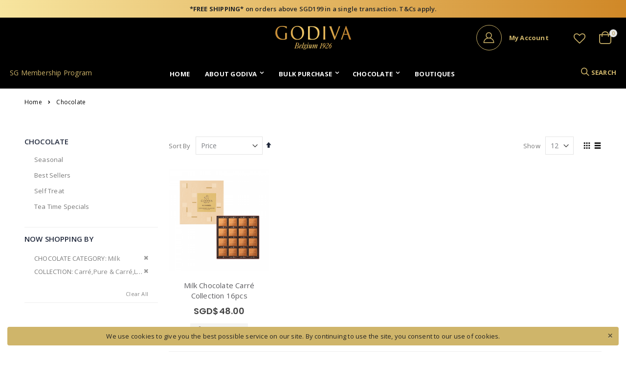

--- FILE ---
content_type: text/html; charset=UTF-8
request_url: https://www.godiva.com.sg/chocolate.html?chocolate_category=5454&product_collection=5438%2C5439%2C5440%2C5452%2C5469%2C5480
body_size: 15113
content:
<!doctype html>
<html lang="en">
    <head >
        
        <meta charset="utf-8"/>
<meta name="title" content="Chocolate"/>
<meta name="robots" content="INDEX,FOLLOW"/>
<meta name="viewport" content="width=device-width, initial-scale=1, maximum-scale=1.0, user-scalable=no"/>
<meta name="format-detection" content="telephone=no"/>
<title>Chocolate</title>
<link  rel="stylesheet" type="text/css"  media="all" href="https://www.godiva.com.sg/static/version1727317727/_cache/merged/852ce672f9afc90922ce8494e46ac471.min.css" />
<link  rel="stylesheet" type="text/css"  media="screen and (min-width: 768px)" href="https://www.godiva.com.sg/static/version1727317727/frontend/Smartwave/porto/en_US/css/styles-l.min.css" />
<link  rel="stylesheet" type="text/css"  media="print" href="https://www.godiva.com.sg/static/version1727317727/frontend/Smartwave/porto/en_US/css/print.min.css" />

<link  rel="stylesheet" type="text/css" href="//fonts.googleapis.com/css?family=Shadows+Into+Light" />
<link  rel="icon" type="image/x-icon" href="https://www.godiva.com.sg/media/favicon/default/favicon.ico" />
<link  rel="shortcut icon" type="image/x-icon" href="https://www.godiva.com.sg/media/favicon/default/favicon.ico" />
<!-- Google tag (gtag.js) -->



<!-- Google Tag Manager -->



<!-- End Google Tag Manager -->        <link rel="stylesheet" href="//fonts.googleapis.com/css?family=Open+Sans%3A300%2C300italic%2C400%2C400italic%2C600%2C600italic%2C700%2C700italic%2C800%2C800italic&amp;v1&amp;subset=latin%2Clatin-ext" type="text/css" media="screen"/>
<link href="//fonts.googleapis.com/css?family=Oswald:300,400,700" rel="stylesheet">
<link href="//fonts.googleapis.com/css?family=Poppins:300,400,500,600,700" rel="stylesheet">
<link rel="stylesheet" href="//fonts.googleapis.com/css?family=Open+Sans%3A300%2C300italic%2C400%2C400italic%2C600%2C600italic%2C700%2C700italic%2C800%2C800italic&amp;v1&amp;subset=latin%2Clatin-ext" type="text/css" media="screen"/>
    <link rel="stylesheet" type="text/css" media="all" href="https://www.godiva.com.sg/media/porto/web/bootstrap/css/bootstrap.optimized.min.css">
    <link rel="stylesheet" type="text/css" media="all" href="https://www.godiva.com.sg/media/porto/web/css/animate.optimized.css">
<link rel="stylesheet" type="text/css" media="all" href="https://www.godiva.com.sg/media/porto/web/css/header/type21.css">
<link rel="stylesheet" type="text/css" media="all" href="https://www.godiva.com.sg/media/porto/web/css/custom.css">
<link rel="stylesheet" type="text/css" media="all" href="https://www.godiva.com.sg/media/porto/configed_css/design_sg_en.css">
<link rel="stylesheet" type="text/css" media="all" href="https://www.godiva.com.sg/media/porto/configed_css/settings_sg_en.css">


<!-- BEGIN GOOGLE VERIFICATION TAG -->
<!-- END GOOGLE VERIFICATION TAG -->
<!-- BEGIN GTAG GLOBAL TAG -->
<!-- END GTAG GLOBAL TAG -->
<link rel="stylesheet" type="text/css" media="all" href="https://maxcdn.bootstrapcdn.com/font-awesome/latest/css/font-awesome.min.css"/>    </head>
    <body data-container="body"
          data-mage-init='{"loaderAjax": {}, "loader": { "icon": "https://www.godiva.com.sg/static/version1727317727/frontend/Smartwave/porto/en_US/images/loader-2.gif"}}'
        class="page-with-filter page-products categorypath-chocolate category-chocolate  layout-1140 wide am-porto-cmtb catalog-category-view page-layout-2columns-left">
        


    <noscript>
        <div class="message global noscript">
            <div class="content">
                <p>
                    <strong>JavaScript seems to be disabled in your browser.</strong>
                    <span>For the best experience on our site, be sure to turn on Javascript in your browser.</span>
                </p>
            </div>
        </div>
    </noscript>



<!-- BEGIN GTAG CART SCRIPT -->
<!-- END GTAG CART SCRIPT -->
<div class="page-wrapper"><div class="promo-message" style="text-align: center; color: #222529; font-weight: 600; padding: 9px 20px; background: linear-gradient(90deg, rgba(247,229,159,1) 0%, rgba(208,136,39,1) 100%); filter: progid:DXImageTransform.Microsoft.gradient(startColorstr=;"><strong>*FREE SHIPPING*</strong> on orders above SGD199 in a single transaction. T&amp;Cs apply.</div><header class="page-header type21 header-newskin" >
    <div class="main-panel-top">
        <div class="container">
            <div class="main-panel-inner">
                <div class="panel wrapper">
                    <div class="panel header">
                        <a class="action skip contentarea"
   href="#contentarea">
    <span>
        Skip to Content    </span>
</a>
                        <ul class="header links">    <li class="greet welcome" data-bind="scope: 'customer'">
        <!-- ko if: customer().fullname  -->
        <span class="logged-in"
              data-bind="text: new String('Welcome, %1!').replace('%1', customer().fullname)">
        </span>
        <!-- /ko -->
        <!-- ko ifnot: customer().fullname  -->
        <span class="not-logged-in"
              data-bind='html:""'></span>
                <!-- /ko -->
    </li>
    
<li><a href="https://www.godiva.com.sg/contact">Contact Us</a></li><li class="item link compare hide" data-bind="scope: 'compareProducts'" data-role="compare-products-link">
    <a class="action compare" title="Compare Products"
       data-bind="attr: {'href': compareProducts().listUrl}, css: {'': !compareProducts().count}"
    >
    	<em class="porto-icon-chart hidden-xs"></em>
        Compare        (<span class="counter qty" data-bind="text: compareProducts().countCaption"></span>)
    </a>
</li>

<li><a href="https://www.godiva.com.sg/customer/account/create/" >Create an Account</a></li></ul>                    </div>
                </div>
            </div>
        </div>
    </div>
    <div class="header content">
        <div class="header-main-left">
                                    <div class="membership"><a href="http://membership.godiva.com.hk/login/html/Public/seg/login.aspx" target="_blank">SG Membership Program</a></div>        </div>
            <a class="logo" href="https://www.godiva.com.sg/" title="">
        <img src="https://www.godiva.com.sg/media/logo/default/logo.png"
             alt=""
                                  />
    </a>
        <div class="header-main-right">
            <span data-action="toggle-nav" class="action nav-toggle"><span>Toggle Nav</span></span>
            <div class="custom-block"><a href="https://www.godiva.com.sg/customer/account/" title="My Account"><i class="porto-new-icon-user-2"></i><span><span style="line-height: 1;display: block;font-weight: 700;">My Account</span></span> </a></div>            <a href="" class="authorization-link">
	</a>
			<a href="https://www.godiva.com.sg/wishlist" class="action my-wishlist" title="My Wish List" role="button"><i class="porto-icon-heart-empty"></i></a>
            <div class="search-area">
                <a href="javascript:void(0)" class="search-toggle-icon"><i class="porto-icon-search"></i><span>Search</a>
                <div class="block block-search">
    <div class="block block-title"><strong>Search</strong></div>
    <div class="block block-content">
        <form class="form minisearch" id="search_mini_form" action="https://www.godiva.com.sg/catalogsearch/result/" method="get">
            <div class="field search">
                <label class="label" for="search" data-role="minisearch-label">
                    <span>Search</span>
                </label>
                <div class="control">
                    <input id="search"
                           data-mage-init='{"quickSearch":{
                                "formSelector":"#search_mini_form",
                                "url":"https://www.godiva.com.sg/search/ajax/suggest/",
                                "destinationSelector":"#search_autocomplete"}
                           }'
                           type="text"
                           name="q"
                           value=""
                           placeholder="Search..."
                           class="input-text"
                           maxlength="128"
                           role="combobox"
                           aria-haspopup="false"
                           aria-autocomplete="both"
                           autocomplete="off"/>
                    <div id="search_autocomplete" class="search-autocomplete"></div>
                    <div class="nested">
    <a class="action advanced" href="https://www.godiva.com.sg/catalogsearch/advanced/" data-action="advanced-search">
        Advanced Search    </a>
</div>
        <div class="search-category" style="position:absolute; top: 0; right: 35px; width: 130px">
        <select id="mpsearch-category">
                            <option value="0">All Categories</option>
                            <option value="5">Best Sellers</option>
                            <option value="108">Carré Collection</option>
                            <option value="131">Chinese New Year 2026</option>
                            <option value="3">Chocolate</option>
                            <option value="113">Chocolate Biscuits</option>
                            <option value="114">Coffee & Hot Cocoa </option>
                            <option value="38">G Cube</option>
                            <option value="115">G Pearls</option>
                            <option value="127">GODIVA X LABUBU</option>
                            <option value="106">Gold Collection </option>
                            <option value="16">Kids Collection</option>
                            <option value="109">Luxury Box</option>
                            <option value="40">Pearls</option>
                            <option value="4">Seasonal</option>
                            <option value="7">Self Treat</option>
                            <option value="111">Tablets</option>
                            <option value="112">Tea Time Specials </option>
                            <option value="107">Truffles Collection</option>
                            <option value="132">Valentine's Day 2026</option>
                    </select>
    </div>
        
    
                </div>
            </div>
            <div class="actions">
                <button type="submit"
                        title="Search"
                        class="action search">
                    <span>Search</span>
                </button>
            </div>
        </form>
    </div>
</div>
            </div>
            
<div data-block="minicart" class="minicart-wrapper">
    <a class="action showcart" href="https://www.godiva.com.sg/checkout/cart/"
       data-bind="scope: 'minicart_content'">
        <span class="text">Cart</span>
        <span class="counter qty empty"
              data-bind="css: { empty: !!getCartParam('summary_count') == false }, blockLoader: isLoading">
            <span class="counter-number">
            <!-- ko if: getCartParam('summary_count') --><!-- ko text: getCartParam('summary_count') --><!-- /ko --><!-- /ko -->
            <!-- ko ifnot: getCartParam('summary_count') -->0<!-- /ko -->
            </span>
            <span class="counter-label">
                <!-- ko i18n: 'items' --><!-- /ko -->
            </span>
        </span>
    </a>
            <div class="block block-minicart empty"
             data-role="dropdownDialog"
             data-mage-init='{"dropdownDialog":{
                "appendTo":"[data-block=minicart]",
                "triggerTarget":".showcart",
                "timeout": "2000",
                "closeOnMouseLeave": false,
                "closeOnEscape": true,
                "triggerClass":"active",
                "parentClass":"active",
                "buttons":[]}}'>
            <div id="minicart-content-wrapper" data-bind="scope: 'minicart_content'">
                <!-- ko template: getTemplate() --><!-- /ko -->
            </div>
        </div>
        
    
</div>


        </div>
    </div>
        <div class="sections nav-sections">
                <div class="section-items nav-sections-items"
             data-mage-init='{"tabs":{"openedState":"active"}}'>
                                            <div class="section-item-title nav-sections-item-title"
                     data-role="collapsible">
                    <a class="nav-sections-item-switch"
                       data-toggle="switch" href="#store.menu">
                        Menu                    </a>
                </div>
                <div class="section-item-content nav-sections-item-content"
                     id="store.menu"
                     data-role="content">
                    
<nav class="navigation sw-megamenu " role="navigation">
    <ul>
        
    <li class="ui-menu-item level0">
        <a href="https://www.godiva.com.sg/" class="level-top" title="Home"><span>Home</span></a>
    </li>
    <li class="ui-menu-item level0 classic parent">
        <div class="open-children-toggle"></div>
        <a href="https://www.godiva.com.sg/about-godiva/" class="level-top" title="About Godiva"><span>About Godiva</span></a>
        <div class="level0 submenu">
            <div class="row">
                <ul class="subchildmenu">
                    <li class="ui-menu-item level1"><a href="https://www.godiva.com.sg/godiva-heritages/" title="GODIVA Heritages"><span>GODIVA Heritages</span></a></li>
                    <li class="ui-menu-item level1"><a href="https://www.godiva.com.sg/our-chefs/" title="Our Chefs"><span>Our Chefs</span></a></li>
                    <li class="ui-menu-item level1"><a href="https://www.godiva.com.sg/vip-member/" title="GODIVA SG Membership Program"><span>GODIVA SG Membership Program</span></a></li>
                </ul>
            </div>
        </div>
    </li>
    <li class="ui-menu-item level0 classic parent">
        <div class="open-children-toggle"></div>
        <a href="#" class="level-top" title="Bulk Purchase"><span>Bulk Purchase</span></a>
        <div class="level0 submenu">
            <div class="row">
                <ul class="subchildmenu">
                    <li class="ui-menu-item level1"><a href="https://www.godiva.com.sg/corporate-form/" title="Corporate Order"><span>Corporate Order</span></a></li>
                    <li class="ui-menu-item level1"><a href="https://www.godiva.com.sg/wedding/" title="Wedding"><span>Wedding</span></a></li>
                </ul>
            </div>
        </div>
    </li><li class="ui-menu-item level0 classic parent "><div class="open-children-toggle"></div><a href="https://www.godiva.com.sg/chocolate.html" class="level-top" title="Chocolate"><span>Chocolate</span></a><div class="level0 submenu"><div class="row"><ul class="subchildmenu "><li class="ui-menu-item level1 parent "><div class="open-children-toggle"></div><a href="https://www.godiva.com.sg/chocolate/new-seasonal.html" title="Seasonal"><span>Seasonal</span></a><ul class="subchildmenu "><li class="ui-menu-item level2 "><a href="https://www.godiva.com.sg/chocolate/new-seasonal/godiva-x-labubu.html" title="GODIVA X LABUBU"><span>GODIVA X LABUBU</span></a></li><li class="ui-menu-item level2 "><a href="https://www.godiva.com.sg/chocolate/new-seasonal/chinese-new-year-2026.html" title="Chinese New Year 2026"><span>Chinese New Year 2026</span></a></li><li class="ui-menu-item level2 "><a href="https://www.godiva.com.sg/chocolate/new-seasonal/valentine-s-day-2026.html" title="Valentine's Day 2026"><span>Valentine's Day 2026</span></a></li></ul></li><li class="ui-menu-item level1 parent "><div class="open-children-toggle"></div><a href="https://www.godiva.com.sg/chocolate/best-sellers.html" title="Best Sellers"><span>Best Sellers</span></a><ul class="subchildmenu "><li class="ui-menu-item level2 "><a href="https://www.godiva.com.sg/chocolate/best-sellers/gold-collection.html" title="Gold Collection "><span>Gold Collection </span></a></li><li class="ui-menu-item level2 "><a href="https://www.godiva.com.sg/chocolate/best-sellers/truffles-collection.html" title="Truffles Collection"><span>Truffles Collection</span></a></li><li class="ui-menu-item level2 "><a href="https://www.godiva.com.sg/chocolate/best-sellers/carre-collection.html" title="Carré Collection"><span>Carré Collection</span></a></li><li class="ui-menu-item level2 "><a href="https://www.godiva.com.sg/chocolate/best-sellers/luxury-box.html" title="Luxury Box"><span>Luxury Box</span></a></li></ul></li><li class="ui-menu-item level1 parent "><div class="open-children-toggle"></div><a href="https://www.godiva.com.sg/chocolate/self-treat.html" title="Self Treat"><span>Self Treat</span></a><ul class="subchildmenu "><li class="ui-menu-item level2 "><a href="https://www.godiva.com.sg/chocolate/self-treat/g-cube.html" title="G Cube"><span>G Cube</span></a></li><li class="ui-menu-item level2 "><a href="https://www.godiva.com.sg/chocolate/self-treat/pearls.html" title="Pearls"><span>Pearls</span></a></li><li class="ui-menu-item level2 "><a href="https://www.godiva.com.sg/catalog/category/view/s/kids-collection/id/16/" title="Kids Collection"><span>Kids Collection</span></a></li><li class="ui-menu-item level2 "><a href="https://www.godiva.com.sg/chocolate/self-treat/tablets.html" title="Tablets"><span>Tablets</span></a></li></ul></li><li class="ui-menu-item level1 parent "><div class="open-children-toggle"></div><a href="https://www.godiva.com.sg/chocolate/tea-time-specials.html" title="Tea Time Specials "><span>Tea Time Specials </span></a><ul class="subchildmenu "><li class="ui-menu-item level2 "><a href="https://www.godiva.com.sg/chocolate/tea-time-specials/chocolate-biscuits.html" title="Chocolate Biscuits"><span>Chocolate Biscuits</span></a></li><li class="ui-menu-item level2 "><a href="https://www.godiva.com.sg/chocolate/tea-time-specials/coffee-hot-cocoa.html" title="Coffee & Hot Cocoa "><span>Coffee & Hot Cocoa </span></a></li><li class="ui-menu-item level2 "><a href="https://www.godiva.com.sg/chocolate/tea-time-specials/g-pearls.html" title="G Pearls"><span>G Pearls</span></a></li></ul></li></ul></div></div></li>    <li class="ui-menu-item level0">
        <a href="https://www.godiva.com.sg/boutiques.html" class="level-top" title="Boutiques"><span>Boutiques</span></a>
    </li>
    <li class="ui-menu-item level0 d-block d-md-none">
        <a href="http://membership.godiva.com.hk/login/html/Public/seg/login.aspx" target="_blank" class="level-top" title="Membership Program"><span>Membership Program</span></a>
    </li>

<style>
    .mpstorelocator-list-img .item, #mpstorelocator-noimg-img .item {
        width: 100%;
    }

    .mp_storelocator_head h1 {
        top: 20%;
    }
</style>


    </ul>
</nav>


                </div>
                                            <div class="section-item-title nav-sections-item-title"
                     data-role="collapsible">
                    <a class="nav-sections-item-switch"
                       data-toggle="switch" href="#store.links">
                        Account                    </a>
                </div>
                <div class="section-item-content nav-sections-item-content"
                     id="store.links"
                     data-role="content">
                    <!-- Account links -->                </div>
                                    </div>
    </div>
</header>    <div class="category-description no-margin">
        <!-- Global site tag (gtag.js) - Google Analytics -->

    </div>
<div class="breadcrumbs">
    <ul class="items">
                    <li class="item home">
                            <a href="https://www.godiva.com.sg/"
                   title="Go&#x20;to&#x20;Home&#x20;Page">
                    Home                </a>
                        </li>
                    <li class="item category3">
                            <strong>Chocolate</strong>
                        </li>
            </ul>
</div>
<main id="maincontent" class="page-main"><a id="contentarea" tabindex="-1"></a>
<div class="page-title-wrapper">
    <h1 class="page-title"
         id="page-title-heading"                     aria-labelledby="page-title-heading&#x20;toolbar-amount"
        >
        <span class="base" data-ui-id="page-title-wrapper" >Chocolate</span>    </h1>
    </div>
<div class="page messages"><div data-placeholder="messages"></div>
<div data-bind="scope: 'messages'">
    <!-- ko if: cookieMessages && cookieMessages.length > 0 -->
    <div role="alert" data-bind="foreach: { data: cookieMessages, as: 'message' }" class="messages">
        <div data-bind="attr: {
            class: 'message-' + message.type + ' ' + message.type + ' message',
            'data-ui-id': 'message-' + message.type
        }">
            <div data-bind="html: $parent.prepareMessageForHtml(message.text)"></div>
        </div>
    </div>
    <!-- /ko -->

    <!-- ko if: messages().messages && messages().messages.length > 0 -->
    <div role="alert" data-bind="foreach: { data: messages().messages, as: 'message' }" class="messages">
        <div data-bind="attr: {
            class: 'message-' + message.type + ' ' + message.type + ' message',
            'data-ui-id': 'message-' + message.type
        }">
            <div data-bind="html: $parent.prepareMessageForHtml(message.text)"></div>
        </div>
    </div>
    <!-- /ko -->
</div>

</div><div class="columns"><div class="column main"><input name="form_key" type="hidden" value="RQPazsjSW28yAGWX" /><div id="authenticationPopup" data-bind="scope:'authenticationPopup'" style="display: none;">
    
    <!-- ko template: getTemplate() --><!-- /ko -->
    
</div>








<div id="layer-product-list">
                <div class="toolbar toolbar-products" data-mage-init='{"productListToolbarForm":{"mode":"product_list_mode","direction":"product_list_dir","order":"product_list_order","limit":"product_list_limit","modeDefault":"grid","directionDefault":"asc","orderDefault":"price","limitDefault":"12","url":"https:\/\/www.godiva.com.sg\/chocolate.html?chocolate_category=5454&product_collection=5438%2C5439%2C5440%2C5452%2C5469%2C5480","formKey":"RQPazsjSW28yAGWX","post":false}}'>
                    <div class="toolbar-sorter sorter">
    <label class="sorter-label" for="sorter">Sort By</label>
    <select id="sorter" data-role="sorter" class="sorter-options">
                    <option value="position"
                                >
                Position            </option>
                    <option value="name"
                                >
                Product Name            </option>
                    <option value="price"
                                    selected="selected"
                                >
                Price            </option>
            </select>
            <a title="Set&#x20;Descending&#x20;Direction"
           href="#"
           class="action sorter-action sort-asc"
           data-role="direction-switcher"
           data-value="desc">
            <span>Set Descending Direction</span>
        </a>
    </div>
                                <div class="modes">
                            <strong class="modes-label" id="modes-label">View as</strong>
                                                <strong title="Grid"
                            class="modes-mode active mode-grid"
                            data-value="grid">
                        <span>Grid</span>
                    </strong>
                                                                <a class="modes-mode mode-list"
                       title="List"
                       href="#"
                       data-role="mode-switcher"
                       data-value="list"
                       id="mode-list"
                       aria-labelledby="modes-label mode-list">
                        <span>List</span>
                    </a>
                                        </div>
        
        <p class="toolbar-amount" id="toolbar-amount">
            <span class="toolbar-number">1</span> Item    </p>

        
    
        
        
    
    

        <div class="field limiter">
    <label class="label" for="limiter">
        <span>Show</span>
    </label>
    <div class="control">
        <select id="limiter" data-role="limiter" class="limiter-options">
                            <option value="12"
                                            selected="selected"
                    >
                    12                </option>
                            <option value="24"
                    >
                    24                </option>
                            <option value="36"
                    >
                    36                </option>
                    </select>
    </div>
    <span class="limiter-text">per page</span>
</div>
    </div>
    
        <div class="products wrapper grid columns4 products-grid   ">
                <ol class="filterproducts products list items product-items ">
                                        <li class="item product product-item">                <div class="product-item-info type1" data-container="product-grid">
                                        <div class="product photo product-item-photo">
                        <a href="https://www.godiva.com.sg/milk_chocolate_carre_collection_16pcs_sg.html" tabindex="-1">
                                                    <img class="product-image-photo default_image porto-lazyload" data-src="https://www.godiva.com.sg/media/catalog/product/cache/13406642260839856f227acbadc63b5b/s/g/sgc2000623_001_cover_1.png" width="300" height="300" alt=""/>
                                                                                                                            </a>
                                                                        <!-- Dailydeal Product data -->
                         
                        <!-- Dailydeal Product End -->
                    </div>
                    <div class="product details product-item-details">
                                                <strong class="product name product-item-name">
                            <a class="product-item-link"
                               href="https://www.godiva.com.sg/milk_chocolate_carre_collection_16pcs_sg.html">
                                Milk Chocolate Carré Collection 16pcs                            </a>
                        </strong>
                                                
                                                                        <div class="price-box price-final_price" data-role="priceBox" data-product-id="497" data-price-box="product-id-497">

    

<span class="price-container price-final_price&#x20;tax&#x20;weee"
        >
        <span  id="product-price-497"                data-price-amount="48"
        data-price-type="finalPrice"
        class="price-wrapper "
    ><span class="price">SGD$48.00</span></span>
        </span>

</div>                                                <a class="weltpixel-quickview weltpixel_quickview_button_v2" data-quickview-url=https://www.godiva.com.sg/weltpixel_quickview/catalog_product/view/id/497/ href="javascript:void(0);"><span>Quickview</span></a>                        
                                                <div class="product-item-inner">
                            <div class="product actions product-item-actions">
                                                                                                                                <div class="actions-primary">
                                                                                                                    <form data-role="tocart-form" action="https://www.godiva.com.sg/checkout/cart/add/uenc/aHR0cHM6Ly93d3cuZ29kaXZhLmNvbS5zZy9jaG9jb2xhdGUuaHRtbD9jaG9jb2xhdGVfY2F0ZWdvcnk9NTQ1NCZwcm9kdWN0X2NvbGxlY3Rpb249NTQzOCUyQzU0MzklMkM1NDQwJTJDNTQ1MiUyQzU0NjklMkM1NDgw/product/497/" method="post">
                                            <input type="hidden" name="product" value="497">
                                            <input type="hidden" name="uenc" value="[base64],,">
                                                                                        <input name="form_key" type="hidden" value="RQPazsjSW28yAGWX" />                                            <button type="submit"
                                                    title="Add to Cart"
                                                    class="action tocart primary">
                                                <span>Add to Cart</span>
                                            </button>
                                        </form>
                                                                    </div>
                                                                                                                                                                                            </div>
                        </div>
                                            </div>
                </div>
                </li>                    </ol>
    </div>
            <div class="toolbar toolbar-products" data-mage-init='{"productListToolbarForm":{"mode":"product_list_mode","direction":"product_list_dir","order":"product_list_order","limit":"product_list_limit","modeDefault":"grid","directionDefault":"asc","orderDefault":"price","limitDefault":"12","url":"https:\/\/www.godiva.com.sg\/chocolate.html?chocolate_category=5454&product_collection=5438%2C5439%2C5440%2C5452%2C5469%2C5480","formKey":"RQPazsjSW28yAGWX","post":false}}'>
                    <div class="toolbar-sorter sorter">
    <label class="sorter-label" for="sorter">Sort By</label>
    <select id="sorter" data-role="sorter" class="sorter-options">
                    <option value="position"
                                >
                Position            </option>
                    <option value="name"
                                >
                Product Name            </option>
                    <option value="price"
                                    selected="selected"
                                >
                Price            </option>
            </select>
            <a title="Set&#x20;Descending&#x20;Direction"
           href="#"
           class="action sorter-action sort-asc"
           data-role="direction-switcher"
           data-value="desc">
            <span>Set Descending Direction</span>
        </a>
    </div>
                                <div class="modes">
                            <strong class="modes-label" id="modes-label">View as</strong>
                                                <strong title="Grid"
                            class="modes-mode active mode-grid"
                            data-value="grid">
                        <span>Grid</span>
                    </strong>
                                                                <a class="modes-mode mode-list"
                       title="List"
                       href="#"
                       data-role="mode-switcher"
                       data-value="list"
                       id="mode-list"
                       aria-labelledby="modes-label mode-list">
                        <span>List</span>
                    </a>
                                        </div>
        
        <p class="toolbar-amount" id="toolbar-amount">
            <span class="toolbar-number">1</span> Item    </p>

        
    
        
        
    
    

        <div class="field limiter">
    <label class="label" for="limiter">
        <span>Show</span>
    </label>
    <div class="control">
        <select id="limiter" data-role="limiter" class="limiter-options">
                            <option value="12"
                                            selected="selected"
                    >
                    12                </option>
                            <option value="24"
                    >
                    24                </option>
                            <option value="36"
                    >
                    36                </option>
                    </select>
    </div>
    <span class="limiter-text">per page</span>
</div>
    </div>
            
                
    
</div>
</div><div class="sidebar sidebar-main">			
			<div class="block-category-list">
			<div class="block-title">
				<strong>Chocolate</strong>
			</div>
			<div class="block-content">
				<ol class="items">
									<li class="item">
						<a href="https://www.godiva.com.sg/chocolate/new-seasonal.html">Seasonal</a>
					</li>
									<li class="item">
						<a href="https://www.godiva.com.sg/chocolate/best-sellers.html">Best Sellers</a>
					</li>
									<li class="item">
						<a href="https://www.godiva.com.sg/chocolate/self-treat.html">Self Treat</a>
					</li>
									<li class="item">
						<a href="https://www.godiva.com.sg/chocolate/tea-time-specials.html">Tea Time Specials </a>
					</li>
								</ol>
			</div>
		</div>
	
	

<div id="layered-filter-block-container" class="layered-filter-block-container">
    
    <div class="block filter" id="layered-filter-block" data-mage-init='{"collapsible":{"openedState": "active", "collapsible": true, "active": false, "collateral": { "openedState": "filter-active", "element": "body" } }}'>
                <div class="block-title filter-title" data-count="2">
            <strong data-role="title">Filter</strong>
        </div>
        <div class="block-content filter-content">
            <div class="filter-current" data-mage-init='{"collapsible":{"openedState": "active", "collapsible": true, "active": false }}'>
    <strong class="block-subtitle filter-current-subtitle"
            role="heading"
            aria-level="2"
            data-role="title"
            data-count="2">Now Shopping by</strong>
    <ol class="items">
                    <li class="item">
                <span class="filter-label">Chocolate Category</span>
                <span class="filter-value">Milk</span>
                                    <a class="action remove" href="https://www.godiva.com.sg/chocolate.html?product_collection=5438%2C5439%2C5440%2C5452%2C5469%2C5480"
                       title="Remove Chocolate Category Milk">
                        <span>Remove This Item</span>
                    </a>
                            </li>
                    <li class="item">
                <span class="filter-label">Collection</span>
                <span class="filter-value">Carré,Pure & Carré,Luxury Box,Wedding,Autumn 2021,Holiday 2022</span>
                                    <a class="action remove" href="https://www.godiva.com.sg/chocolate.html?chocolate_category=5454"
                       title="Remove Collection Carré,Pure & Carré,Luxury Box,Wedding,Autumn 2021,Holiday 2022">
                        <span>Remove This Item</span>
                    </a>
                            </li>
            </ol>
</div>

                            <div class="block-actions filter-actions">
                    <a href="https://www.godiva.com.sg/chocolate.html" class="action clear filter-clear"><span>Clear All</span></a>
                </div>
                                                                                                                                                                                                                                        
                    </div>
    </div>
</div>

</div></div></main><footer class="page-footer">	<div class="cookiealert" data-mage-init='{"cookiealert":{}}'>
		<p>We use cookies to give you the best possible service on our site. By continuing to use the site, you consent to our
use of cookies.</p>
		<button type="button"><span>Accept</span></button>
	</div>
	
			<style>
			.cookiealert {
    z-index: 10000;
    background-color: #cfb56a;
    margin: 0 15px 14px;
    border-radius: 4px;
    border: none;
    padding: 10px 18px;
    padding-right: 50px;
}

.cookiealert button {
    position: absolute;
    top: 0;
    right: 0;
    background-color: transparent;
    border: 0;
    padding: .75rem 1.25rem;
}

.cookiealert button span {
    font-size: 0;
}

.cookiealert button span:before {
    content: '×';
    display: block;
    font-size: 20px;
    line-height: 1;
    text-shadow: 0 1px 0 #fff;
    color: #000;
    cursor: pointer;
    opacity: 0.5;
    font-weight: 700;
}

.cookiealert button:hover span:before {
    opacity: 1;
}		</style>
	<div class="footer">
    <div class="footer-middle">
        <div class="container">
                    <div class="row">
            <div class="col-lg-3"><div class="footer-logo" style="margin-bottom: 30px;">
  <img src="https://www.godiva.com.sg/media/wysiwyg/logo_full.png" alt="" />
</div>
<div class="row contact-info">
  <div class="col-md-6">
    <strong>Address</strong>
    <span>7 Temasek Boulevard,<br/>Suntec City Tower 1,<br/>Level 32 Singapore 038987</span>
  </div>
 <div class="col-md-6">
    <strong></strong>
    <span></span>
  </div>
  <div class="col-md-6">
    <strong>Email</strong>
    <span><a href="mailto:sg.sales@godiva.com.hk">sg.sales@godiva.com.hk</a></span>
  </div>
</div>
<div class="social-icons">
  <a href="https://www.facebook.com/p/Godiva-Singapore-100063490617109/" title="Facebook" target="_blank"><i class="porto-icon-facebook"></i></a>
  <a href="https://www.instagram.com/godivasingapore/" title="Instagram" target="_blank"><i class="porto-icon-instagram"></i></a>
  <a href="https://www.tiktok.com/@godivasingapore?_t=8ntZOyXBAsT&amp;_r=1" title="Tiktok" target="_blank"><img src="https://www.godiva.com.sg/media/wysiwyg/tiktok.png" alt="" /></a>
</div></div><div class="col-lg-3"><div class="block">
  <div class="block-title"><strong><span>Account</span></strong></div>
  <div class="block-content">
    <div class="row">
      <div class="col-sm-12">
        <ul class="links">
          <li><a href="https://www.godiva.com.sg/customer/account/" title="My Account">My Account</a></li>
          <li><a href="https://www.godiva.com.sg/sales/order/history/" title="Orders History">Orders History</a></li>
          <li><a href="https://www.godiva.com.sg/catalogsearch/advanced/" title="Advanced Search">Advanced Search</a></li>
        </ul>
      </div>
    </div>
  </div> 
</div></div><div class="col-lg-3"><div class="block">
  <div class="block-title"><strong><span>Customer Service</span></strong></div>
  <div class="block-content">
    <div class="row">
      <div class="col-sm-12">
        <ul class="links">
          <li><a href="https://www.godiva.com.sg/corporate-form/" title="Corporate Order Form">Corporate Order Form</a></li>
          <li><a href="https://www.godiva.com.sg/faq/" title="FAQs">FAQs</a></li>
          <li><a href="https://www.godiva.com.sg/privacy-policy/" title="Privacy Policy">Privacy Policy</a></li>
          <li><a href="https://www.godiva.com.sg/terms-of-use/" title="Terms and Conditions">Terms and Conditions</a></li>
        </ul>
      </div>
    </div>
  </div> 
</div></div><div class="col-lg-3"><div class="block">
  <div class="block-title"><strong><span>About</span></strong></div>
  <div class="block-content">
    <div class="row">
      <div class="col-sm-12">
        <ul class="links">
          <li><a href="https://www.godiva.com.sg/about-godiva/" title="About GODIVA">About GODIVA</a></li>
          <li><a href="https://www.godiva.com.sg/godiva-heritages/" title="GODIVA Heritages">GODIVA Heritages</a></li>
          <li><a href="https://www.godiva.com.sg/our-chefs/" title="Our Chefs">Our Chefs</a></li>
        </ul>
      </div>
    </div>
  </div> 
</div></div>            </div>
        </div>
    </div>
    <div class="footer-bottom">
        <div class="container">
                                    <address>© 2024 GODIVA Chocolatier (Asia) Limited. All Rights Reserved.</address>
                    </div>
    </div>
</div>
<a href="javascript:void(0)" id="totop"><em class="porto-icon-up-open"></em></a></footer>
<!-- Google Tag Manager (noscript) -->

<noscript><iframe src=https://www.googletagmanager.com/ns.html?id=GTM-W8X8PJBQ

height="0" width="0" style="display:none;visibility:hidden"></iframe></noscript>

<!-- End Google Tag Manager (noscript) -->

 <!-- BEGIN GTAG CATEGORY TAG -->
<!-- END GTAG CATEGORY TAG -->
</div>    <script>
    var BASE_URL = 'https://www.godiva.com.sg/';
    var require = {
        "baseUrl": "https://www.godiva.com.sg/static/version1727317727/frontend/Smartwave/porto/en_US"
    };
</script>
<script  type="text/javascript"  src="https://www.godiva.com.sg/static/version1727317727/_cache/merged/f878784a705012b230efeaa0c671a3da.min.js"></script>
<script async src="https://www.googletagmanager.com/gtag/js?id=G-4VJT9M6FQK"></script>
<script>
window.dataLayer = window.dataLayer || [];
function gtag(){dataLayer.push(arguments);}
gtag('js', new Date());
gtag('config', 'G-4VJT9M6FQK');
</script>
<script>(function(w,d,s,l,i){w[l]=w[l]||[];w[l].push({'gtm.start':

new Date().getTime(),event:'gtm.js'});var f=d.getElementsByTagName(s)[0],

j=d.createElement(s),dl=l!='dataLayer'?'&l='+l:'';j.async=true;j.src=

'https://www.googletagmanager.com/gtm.js?id='+i+dl;f.parentNode.insertBefore(j,f);

})(window,document,'script','dataLayer','GTM-W8X8PJBQ');</script>
<script type="text/javascript">
var porto_config = {
    paths: {
        'parallax': 'js/jquery.parallax.min',
        'owlcarousel': 'owl.carousel/owl.carousel',
        'owlcarousel_thumbs': 'owl.carousel/owl.carousel2.thumbs',
        'imagesloaded': 'Smartwave_Porto/js/imagesloaded',
        'packery': 'Smartwave_Porto/js/packery.pkgd',
        'floatelement': 'js/jquery.floatelement'
    },
    shim: {
        'parallax': {
          deps: ['jquery']
        },
        'owlcarousel': {
          deps: ['jquery']
        },        
        'owlcarousel_thumbs': {
          deps: ['jquery','owlcarousel']
        },    
        'packery': {
          deps: ['jquery','imagesloaded']
        },
        'floatelement': {
          deps: ['jquery']
        }
    }
};

require.config(porto_config);
</script>
<script type="text/javascript">
require([
    'jquery'
], function ($) {
    $(document).ready(function(){
        $(".drop-menu > a").off("click").on("click", function(){
            if($(this).parent().children(".nav-sections").hasClass("visible")) {
                $(this).parent().children(".nav-sections").removeClass("visible");
                $(this).removeClass("active");
            }
            else {
                $(this).parent().children(".nav-sections").addClass("visible");
                $(this).addClass("active");
            }
        });
    });
    var scrolled = false;
    $(window).scroll(function(){
        if(!$('.page-header').hasClass('type10')) {
            if($(window).width()>=768){
                if(160<$(window).scrollTop() && !scrolled){
                    $('.page-header:not(.sticky-header)').css("height",$('.page-header:not(.sticky-header)').height()+'px');
                    $('.page-header').addClass("sticky-header");
                    scrolled = true;
                    if((!$(".page-header").hasClass("type12")) && (!$(".page-header").hasClass("type23")) && (!$(".page-header").hasClass("type25")) && (!$(".page-header").hasClass("type26"))) {
                        $('.page-header .minicart-wrapper').after('<div class="minicart-place hide"></div>');

                        if($(".page-header").hasClass("type2"))
                            $('.page-header .navigation').append($('header.page-header.type2 a.action.my-wishlist').detach());

                        var minicart = $('.page-header .minicart-wrapper').detach();
                        if($(".page-header").hasClass("type8"))
                            $('.page-header .menu-wrapper').append(minicart);
                        else
                            $('.page-header .navigation').append(minicart);
                        
                                            } else {
                                            }
                                    }
                if(160>=$(window).scrollTop() && scrolled){
                    $('.page-header.sticky-header').css("height",'auto');
                    $('.page-header').removeClass("sticky-header");
                    scrolled = false;
                    if((!$(".page-header").hasClass("type12")) && (!$(".page-header").hasClass("type23")) && (!$(".page-header").hasClass("type25")) && (!$(".page-header").hasClass("type26"))) {
                        var minicart;
                        if($(".page-header").hasClass("type8"))
                            minicart = $('.page-header .menu-wrapper .minicart-wrapper').detach();
                        else
                            minicart = $('.page-header .navigation .minicart-wrapper').detach();
                        $('.minicart-place').after(minicart);
                        $('.minicart-place').remove();
                        if($(".page-header").hasClass("type2"))
                            $('.page-header .block.block-search').before($('.page-header .navigation a.action.my-wishlist').detach());
                        $('.page-header .minicart-wrapper-moved').addClass("minicart-wrapper").removeClass("minicart-wrapper-moved").removeClass("hide");
                    }
                                    }
            }
        }
    });
});
</script>
<script type="text/x-magento-init">
    {
        "*": {
            "mage/cookies": {
                "expires": null,
                "path": "\u002F",
                "domain": ".www.godiva.com.sg",
                "secure": false,
                "lifetime": "3600"
            }
        }
    }
</script>
<script>
    window.cookiesConfig = window.cookiesConfig || {};
    window.cookiesConfig.secure = true;
</script>
<script>
    require.config({
        map: {
            '*': {
                wysiwygAdapter: 'mage/adminhtml/wysiwyg/tiny_mce/tinymce4Adapter'
            }
        }
    });
</script>
<script type="text/x-magento-init">
    {
        "*": {
            "Magento_Ui/js/core/app": {
                "components": {
                    "customer": {
                        "component": "Magento_Customer/js/view/customer"
                    }
                }
            }
        }
    }
    </script>
<script type="text/x-magento-init">
{"[data-role=compare-products-link]": {"Magento_Ui/js/core/app": {"components":{"compareProducts":{"component":"Magento_Catalog\/js\/view\/compare-products"}}}}}
</script>
<script src="https://www.godiva.com.sg/media/mageplaza/search/sg_en_0.js"></script>
<script type="text/javascript">
    require([
        'jquery',
        'Magento_Catalog/js/price-utils',
        'mpDevbridgeAutocomplete'
    ], function ($, priceUtils) {
        "use strict";

        var baseUrl = 'https://www.godiva.com.sg/',
            baseImageUrl = 'https://www.godiva.com.sg/media/catalog/product/',
            priceFormat = {"pattern":"SGD$%s","precision":2,"requiredPrecision":2,"decimalSymbol":".","groupSymbol":",","groupLength":3,"integerRequired":false},
            displayInfo = ["price","image","description"];

        var categorySelect = $('#mpsearch-category'),
            searchInput = $('#search');
        if (categorySelect.length) {
            categorySelect.on('change', function () {
                searchInput.focus();

                if ($(this).val() === 0) {
                    $(this).removeAttr('name');
                } else {
                    $(this).attr('name', 'cat');
                }
            });
        }

        searchInput.devbridgeAutocomplete({
            lookup: mageplazaSearchProducts,
            lookupLimit: 10,
            maxHeight: 2000,
            minChars: 3,
            lookupFilter: function (suggestion, query, queryLowerCase) {
                if (categorySelect.length) {
                    var categoryId = categorySelect.val();
                    if (categoryId > 0 && ($.inArray(categoryId, suggestion.c) === -1)) {
                        return false;
                    }
                }

                return suggestion.value.toLowerCase().indexOf(queryLowerCase) !== -1;
            },
            onSelect: function (suggestion) {
                window.location.href = correctProductUrl(suggestion.u);
            },
            formatResult: function (suggestion, currentValue) {
                var html = '<a href="' + correctProductUrl(suggestion.u) + '">';

                if ($.inArray('image', displayInfo) !== -1) {
                    html += '<div class="suggestion-left"><img class="img-responsive" src="' + correctProductUrl(suggestion.i, true) + '" alt="" /></div>';
                }

                html += '<div class="suggestion-right">';
                html += '<div class="product-line product-name">' + suggestion.value + '</div>';

                if ($.inArray('price', displayInfo) !== -1) {
                    html += '<div class="product-line product-price">Price: ' + priceUtils.formatPrice(suggestion.p, priceFormat) + '</div>';
                }

                if ($.inArray('description', displayInfo) !== -1 && suggestion.d) {
                    html += '<div class="product-des"><p class="short-des">' + suggestion.d + '...</p></div>';
                }

                html += '</div></a>';

                return html;
            }
    //		onSearchComplete: function (query, suggestion) {
    //			$('.autocomplete-suggestions').append("<div id='view_all'><a href='javascript:void(0)' id='search-view-all'>View all >></a></div>");
    //			$('#search-view-all').on('click', function(){
    //			   $('#search_mini_form').submit();
    //            });
    //		}
        });

        function correctProductUrl(urlKey, isImage) {
            if (urlKey.search('http') !== -1) {
                return urlKey;
            }

            return ((typeof isImage !== 'undefined') ? baseImageUrl : baseUrl) + urlKey;
        }
    });
    </script>
<script>
        window.checkout = {"shoppingCartUrl":"https:\/\/www.godiva.com.sg\/checkout\/cart\/","checkoutUrl":"https:\/\/www.godiva.com.sg\/checkout\/","updateItemQtyUrl":"https:\/\/www.godiva.com.sg\/checkout\/sidebar\/updateItemQty\/","removeItemUrl":"https:\/\/www.godiva.com.sg\/checkout\/sidebar\/removeItem\/","imageTemplate":"Magento_Catalog\/product\/image_with_borders","baseUrl":"https:\/\/www.godiva.com.sg\/","minicartMaxItemsVisible":5,"websiteId":"2","maxItemsToDisplay":10,"storeId":"4","storeGroupId":"2","customerLoginUrl":"https:\/\/www.godiva.com.sg\/customer\/account\/login\/referer\/aHR0cHM6Ly93d3cuZ29kaXZhLmNvbS5zZy9jaG9jb2xhdGUuaHRtbD9jaG9jb2xhdGVfY2F0ZWdvcnk9NTQ1NCZwcm9kdWN0X2NvbGxlY3Rpb249NTQzOCUyQzU0MzklMkM1NDQwJTJDNTQ1MiUyQzU0NjklMkM1NDgw\/","isRedirectRequired":false,"autocomplete":"off","captcha":{"user_login":{"isCaseSensitive":false,"imageHeight":50,"imageSrc":"","refreshUrl":"https:\/\/www.godiva.com.sg\/captcha\/refresh\/","isRequired":false,"timestamp":1769597797}}};
    </script>
<script type="text/x-magento-init">
    {
        "[data-block='minicart']": {
            "Magento_Ui/js/core/app": {"components":{"minicart_content":{"children":{"subtotal.container":{"children":{"subtotal":{"children":{"subtotal.totals":{"config":{"display_cart_subtotal_incl_tax":0,"display_cart_subtotal_excl_tax":1,"template":"Magento_Tax\/checkout\/minicart\/subtotal\/totals"},"children":{"subtotal.totals.msrp":{"component":"Magento_Msrp\/js\/view\/checkout\/minicart\/subtotal\/totals","config":{"displayArea":"minicart-subtotal-hidden","template":"Magento_Msrp\/checkout\/minicart\/subtotal\/totals"}}},"component":"Magento_Tax\/js\/view\/checkout\/minicart\/subtotal\/totals"}},"component":"uiComponent","config":{"template":"Magento_Checkout\/minicart\/subtotal"}}},"component":"uiComponent","config":{"displayArea":"subtotalContainer"}},"item.renderer":{"component":"uiComponent","config":{"displayArea":"defaultRenderer","template":"Magento_Checkout\/minicart\/item\/default"},"children":{"item.image":{"component":"Magento_Catalog\/js\/view\/image","config":{"template":"Magento_Catalog\/product\/image","displayArea":"itemImage"}},"checkout.cart.item.price.sidebar":{"component":"uiComponent","config":{"template":"Magento_Checkout\/minicart\/item\/price","displayArea":"priceSidebar"}}}},"extra_info":{"component":"uiComponent","config":{"displayArea":"extraInfo"}},"promotion":{"component":"uiComponent","config":{"displayArea":"promotion"}}},"config":{"itemRenderer":{"default":"defaultRenderer","simple":"defaultRenderer","virtual":"defaultRenderer"},"template":"Magento_Checkout\/minicart\/content"},"component":"Magento_Checkout\/js\/view\/minicart"}},"types":[]}        },
        "*": {
            "Magento_Ui/js/block-loader": "https://www.godiva.com.sg/static/version1727317727/frontend/Smartwave/porto/en_US/images/loader-1.gif"
        }
    }
    </script>
<script type="text/javascript">
    require([
        'jquery',
        'Smartwave_Megamenu/js/sw_megamenu'
    ], function ($) {
        $(".sw-megamenu").swMegamenu();
    });
</script>
<script async src="https://www.googletagmanager.com/gtag/js?id=G-DLHLKNKYDG"></script>
<script>
  window.dataLayer = window.dataLayer || [];
  function gtag(){dataLayer.push(arguments);}
  gtag('js', new Date());

  gtag('config', 'G-DLHLKNKYDG');
</script>
<script type="text/x-magento-init">
    {
        "*": {
            "Magento_Ui/js/core/app": {
                "components": {
                        "messages": {
                            "component": "Magento_Theme/js/view/messages"
                        }
                    }
                }
            }
    }
</script>
<script>
        window.authenticationPopup = {"autocomplete":"off","customerRegisterUrl":"https:\/\/www.godiva.com.sg\/customer\/account\/create\/","customerForgotPasswordUrl":"https:\/\/www.godiva.com.sg\/customer\/account\/forgotpassword\/","baseUrl":"https:\/\/www.godiva.com.sg\/"};
    </script>
<script type="text/x-magento-init">
        {
            "#authenticationPopup": {
                "Magento_Ui/js/core/app": {"components":{"authenticationPopup":{"component":"Magento_Customer\/js\/view\/authentication-popup","children":{"messages":{"component":"Magento_Ui\/js\/view\/messages","displayArea":"messages"},"captcha":{"component":"Magento_Captcha\/js\/view\/checkout\/loginCaptcha","displayArea":"additional-login-form-fields","formId":"user_login","configSource":"checkout"},"msp_recaptcha":{"component":"MSP_ReCaptcha\/js\/reCaptcha","displayArea":"additional-login-form-fields","configSource":"checkoutConfig","reCaptchaId":"msp-recaptcha-popup-login","zone":"login","badge":"inline","settings":{"siteKey":"6LcEj8cZAAAAAJrym53ObdhemlK2Gzr8D_nlJBXy","size":"normal","badge":null,"theme":"light","lang":null,"enabled":{"login":false,"create":true,"forgot":true,"contact":true,"review":false,"newsletter":true,"sendfriend":true,"paypal":false}}}}}}}            },
            "*": {
                "Magento_Ui/js/block-loader": "https\u003A\u002F\u002Fwww.godiva.com.sg\u002Fstatic\u002Fversion1727317727\u002Ffrontend\u002FSmartwave\u002Fporto\u002Fen_US\u002Fimages\u002Floader\u002D1.gif"
            }
        }
    </script>
<script type="text/x-magento-init">
    {
        "*": {
            "Magento_Customer/js/section-config": {
                "sections": {"stores\/store\/switch":["*"],"stores\/store\/switchrequest":["*"],"directory\/currency\/switch":["*"],"*":["messages"],"customer\/account\/logout":["*","recently_viewed_product","recently_compared_product","persistent"],"customer\/account\/loginpost":["*"],"customer\/account\/createpost":["*"],"customer\/account\/editpost":["*"],"customer\/ajax\/login":["checkout-data","cart","captcha"],"catalog\/product_compare\/add":["compare-products","gtm"],"catalog\/product_compare\/remove":["compare-products"],"catalog\/product_compare\/clear":["compare-products"],"sales\/guest\/reorder":["cart"],"sales\/order\/reorder":["cart"],"checkout\/cart\/add":["cart","directory-data","bss-fbpixel-atc","gtm"],"checkout\/cart\/delete":["cart","gtm"],"checkout\/cart\/updatepost":["cart"],"checkout\/cart\/updateitemoptions":["cart"],"checkout\/cart\/couponpost":["cart"],"checkout\/cart\/estimatepost":["cart"],"checkout\/cart\/estimateupdatepost":["cart"],"checkout\/onepage\/saveorder":["cart","checkout-data","last-ordered-items"],"checkout\/sidebar\/removeitem":["cart","gtm"],"checkout\/sidebar\/updateitemqty":["cart"],"rest\/*\/v1\/carts\/*\/payment-information":["cart","last-ordered-items","instant-purchase","gtm"],"rest\/*\/v1\/guest-carts\/*\/payment-information":["cart","gtm"],"rest\/*\/v1\/guest-carts\/*\/selected-payment-method":["cart","checkout-data"],"rest\/*\/v1\/carts\/*\/selected-payment-method":["cart","checkout-data","instant-purchase"],"customer\/address\/*":["instant-purchase"],"customer\/account\/*":["instant-purchase"],"vault\/cards\/deleteaction":["instant-purchase"],"multishipping\/checkout\/overviewpost":["cart"],"paypal\/express\/placeorder":["cart","checkout-data"],"paypal\/payflowexpress\/placeorder":["cart","checkout-data"],"paypal\/express\/onauthorization":["cart","checkout-data"],"persistent\/index\/unsetcookie":["persistent"],"review\/product\/post":["review"],"braintree\/paypal\/placeorder":["cart","checkout-data"],"wishlist\/index\/add":["wishlist","gtm"],"wishlist\/index\/remove":["wishlist"],"wishlist\/index\/updateitemoptions":["wishlist"],"wishlist\/index\/update":["wishlist"],"wishlist\/index\/cart":["wishlist","cart","gtm"],"wishlist\/index\/fromcart":["wishlist","cart"],"wishlist\/index\/allcart":["wishlist","cart","gtm"],"wishlist\/shared\/allcart":["wishlist","cart"],"wishlist\/shared\/cart":["cart"],"newsletter\/subscriber\/new":["bss-fbpixel-subscribe"],"checkout\/cart\/configure":["gtm"],"rest\/*\/v1\/guest-carts\/*\/shipping-information":["gtm"],"rest\/*\/v1\/carts\/*\/shipping-information":["gtm"],"weltpixel_quickview\/index\/updatecart":["cart"]},
                "clientSideSections": ["checkout-data","cart-data"],
                "baseUrls": ["https:\/\/www.godiva.com.sg\/"],
                "sectionNames": ["messages","customer","compare-products","last-ordered-items","cart","directory-data","captcha","instant-purchase","persistent","review","wishlist","bss-fbpixel-atc","bss-fbpixel-subscribe","gtm","recently_viewed_product","recently_compared_product","product_data_storage","paypal-billing-agreement"]            }
        }
    }
</script>
<script type="text/x-magento-init">
    {
        "*": {
            "Magento_Customer/js/customer-data": {
                "sectionLoadUrl": "https\u003A\u002F\u002Fwww.godiva.com.sg\u002Fcustomer\u002Fsection\u002Fload\u002F",
                "expirableSectionLifetime": 60,
                "expirableSectionNames": ["cart","persistent"],
                "cookieLifeTime": "3600",
                "updateSessionUrl": "https\u003A\u002F\u002Fwww.godiva.com.sg\u002Fcustomer\u002Faccount\u002FupdateSession\u002F"
            }
        }
    }
</script>
<script type="text/x-magento-init">
    {
        "*": {
            "Magento_Customer/js/invalidation-processor": {
                "invalidationRules": {
                    "website-rule": {
                        "Magento_Customer/js/invalidation-rules/website-rule": {
                            "scopeConfig": {
                                "websiteId": "2"
                            }
                        }
                    }
                }
            }
        }
    }
</script>
<script type="text/x-magento-init">
    {
        "body": {
            "pageCache": {"url":"https:\/\/www.godiva.com.sg\/page_cache\/block\/render\/id\/3\/?chocolate_category=5454&product_collection=5438%2C5439%2C5440%2C5452%2C5469%2C5480","handles":["default","catalog_category_view","catalog_category_view_type_layered","catalog_category_view_id_3"],"originalRequest":{"route":"catalog","controller":"category","action":"view","uri":"\/chocolate.html?chocolate_category=5454&product_collection=5438%2C5439%2C5440%2C5452%2C5469%2C5480"},"versionCookieName":"private_content_version"}        }
    }
</script>
<script async src="https://maps.google.com/maps/api/js?key=
AIzaSyAOmLrmsVeWS-ATEi5UySfLsAFTO_VcdIY&libraries=places,geometry">
</script>
<script type="text/x-magento-init">
    {
        "body": {
            "requireCookie": {"noCookieUrl":"https:\/\/www.godiva.com.sg\/cookie\/index\/noCookies\/","triggers":[".action.towishlist"],"isRedirectCmsPage":true}        }
    }
</script>
<script type="text/x-magento-init">
    {
        "body": {
            "addToWishlist": {"productType":["simple"]}        }
    }
</script>
<script type="text/x-magento-init">
        {
            "[data-role=tocart-form], .form.map.checkout": {
                "catalogAddToCart": {}
            }
        }
        </script>
<script type="text/javascript">
            require([
                'jquery'        
            ], function ($) {
                $('.main .products.grid .product-items li.product-item:nth-child(2n)').addClass('nth-child-2n');
                $('.main .products.grid .product-items li.product-item:nth-child(2n+1)').addClass('nth-child-2np1');
                $('.main .products.grid .product-items li.product-item:nth-child(3n)').addClass('nth-child-3n');
                $('.main .products.grid .product-items li.product-item:nth-child(3n+1)').addClass('nth-child-3np1');
                $('.main .products.grid .product-items li.product-item:nth-child(4n)').addClass('nth-child-4n');
                $('.main .products.grid .product-items li.product-item:nth-child(4n+1)').addClass('nth-child-4np1');
                $('.main .products.grid .product-items li.product-item:nth-child(5n)').addClass('nth-child-5n');
                $('.main .products.grid .product-items li.product-item:nth-child(5n+1)').addClass('nth-child-5np1');
                $('.main .products.grid .product-items li.product-item:nth-child(6n)').addClass('nth-child-6n');
                $('.main .products.grid .product-items li.product-item:nth-child(6n+1)').addClass('nth-child-6np1');
                $('.main .products.grid .product-items li.product-item:nth-child(7n)').addClass('nth-child-7n');
                $('.main .products.grid .product-items li.product-item:nth-child(7n+1)').addClass('nth-child-7np1');
                $('.main .products.grid .product-items li.product-item:nth-child(8n)').addClass('nth-child-8n');
                $('.main .products.grid .product-items li.product-item:nth-child(8n+1)').addClass('nth-child-8np1');
            });
        </script>
<script type="text/javascript">
    require([
        'jquery'
    ], function ($) {
      var app = {
          isAppleDevice: function() {
            if (navigator.userAgent.match(/(iPhone|iPod|iPad|Safari)/) != null) {
              return true;
            }
            return false;
          }
      }
    // Timer for LEFT time for Dailydeal product
        var _second = 1000;
        var _minute = _second * 60;
        var _hour = _minute * 60;
        var _day = _hour * 24;
        var timer;

        //Set date as magentodatetime
        var date = new Date('2026-01-28 10:56:37');
        if (app.isAppleDevice()) {
          var mdate = '2026-01-28 10:56:37';
          var dateParts = mdate.substring(0,10).split('-');
          var timePart = mdate.substr(11);
          date = dateParts[1] + '/' + dateParts[2] + '/' + dateParts[0] + ' ' + timePart;
          date = new Date(date);
        }
        var l_date = new Date();
        var offset_date = l_date - date;

        function showRemaining()
        {
            $(".sw-dailydeal-wrapper").each(function(){
                var unique_id = $(this).attr("data-unique-id");
                // get Value of dailydeal product
                var cid='countdown_'+unique_id;
                var daysid='countdown_days_'+unique_id;
                var hoursid='countdown_hours_'+unique_id;
                var minutesid='countdown_minutes_'+unique_id;
                var secondsid='countdown_seconds_'+unique_id;

                var startdateid='fromdate_'+unique_id;
                var id='todate_'+unique_id;

                var enddate = new Date($('#'+id).val());
                var dealstartdate=new Date($('#'+startdateid).val());
                if (app.isAppleDevice() && $('#'+id).val() && $('#'+startdateid).val()) {
                  var ledate = $('#'+id).val();
                  var ledateParts = ledate.substring(0,10).split('-');
                  var letimePart = ledate.substr(11);
                  enddate = ledateParts[1] + '/' + ledateParts[2] + '/' + ledateParts[0] + ' ' + letimePart;
                  enddate = new Date(enddate).getTime();

                  var lsdate = $('#'+startdateid).val();
                  var lsdateParts = lsdate.substring(0,10).split('-');
                  var lstimePart = lsdate.substr(11);
                  dealstartdate = lsdateParts[1] + '/' + lsdateParts[2] + '/' + lsdateParts[0] + ' ' + lstimePart;
                  dealstartdate = new Date(dealstartdate).getTime();
                }
                var currentdate=new Date();

                //Get Difference between Two dates
                var distance = enddate - (currentdate - offset_date);

                $('.sw-dailydeal-wrapper').show();

                if (distance < 0) {
                   // clearInterval(timer);
                    $('#expired_'+unique_id).html("<span style='font-size:25px; color:#000;'>EXPIRED!<span>");

                } else if(dealstartdate > currentdate) {
                   $('.countdowncontainer_'+unique_id).hide();
                   var msg="<span style='font-size:15px; color:#000;'> Coming Soon..<br>Deal Start at:<br>"+$('#'+startdateid).val()+"<span>";
                   $('#expired_'+unique_id).html(msg);
                } else {
                    var days = Math.floor(distance / _day);
                    var hours = Math.floor((distance % _day) / _hour);
                    var minutes = Math.floor((distance % _hour) / _minute);
                    var seconds = Math.floor((distance % _minute) / _second);

                    if(hours < 10)
                        hours = "0" + hours;
                    if(minutes < 10)
                        minutes = "0" + minutes;
                    if(seconds < 10)
                        seconds = "0" + seconds;
                    $('.countdowncontainer_'+unique_id).show();
                    $('#'+daysid).html(days);
                    $('#'+hoursid).html(hours);
                    $('#'+minutesid).html(minutes);
                    $('#'+secondsid).html(seconds);
                }
            });
        }

        // Set Interval
        timer = setInterval(function()
        {
            showRemaining();
        }, 1000);
    });
    </script>
<script type="text/javascript">
		require([
			'jquery'
		], function ($) {
			$("#layered-filter-block").before($(".block.block-category-list"));
		});
	</script>
<script>
                    require([
                        'jquery'
                    ], function ($) {
                        $('#layered-filter-block').addClass('filter-no-options');
                    });
                </script>
<script type="text/x-magento-init">
        {
            "*": {
                "Magento_Ui/js/core/app": {
                    "components": {
                        "storage-manager": {
                            "component": "Magento_Catalog/js/storage-manager",
                            "appendTo": "",
                            "storagesConfiguration" : {"recently_viewed_product":{"requestConfig":{"syncUrl":"https:\/\/www.godiva.com.sg\/catalog\/product\/frontend_action_synchronize\/"},"lifetime":"1000","allowToSendRequest":null},"recently_compared_product":{"requestConfig":{"syncUrl":"https:\/\/www.godiva.com.sg\/catalog\/product\/frontend_action_synchronize\/"},"lifetime":"1000","allowToSendRequest":null},"product_data_storage":{"updateRequestConfig":{"url":"https:\/\/www.godiva.com.sg\/rest\/sg_en\/V1\/products-render-info"},"requestConfig":{"syncUrl":"https:\/\/www.godiva.com.sg\/catalog\/product\/frontend_action_synchronize\/"},"allowToSendRequest":null}}                        }
                    }
                }
            }
        }
</script>
<script>
    requirejs(['jquery', 'weltpixel_quickview' ],
        function   ($, quickview) {
            $(document).ready(function() {
                $('.weltpixel-quickview').bind('click', function() {
                    var prodUrl = $(this).attr('data-quickview-url');
                    if (prodUrl.length) {
                        quickview.displayContent(prodUrl);
                    }
                });
            });
        });

    window.weltpixel_quickview = {"baseUrl":"https:\/\/www.godiva.com.sg\/","closeSeconds":"5","showMiniCart":"1","showShoppingCheckoutButtons":"1"};
</script>
</body>
</html>


--- FILE ---
content_type: application/javascript; charset=UTF-8
request_url: https://www.godiva.com.sg/media/mageplaza/search/sg_en_0.js
body_size: 3615
content:
var mageplazaSearchProducts = [{"value":"Assorted Chocolate Biscuits 20pcs","c":["7","3","113"],"d":"The Prestige Chocolate Biscuit Assorted Box, with 20 pieces, offers a delightful variety of premi","p":55,"i":"cache\/36bf84ee8afc9692905bd226ab2898fc\/s\/g\/sgb77394_001_cover_1.png","u":"assorted_chocolate_biscuits_20pcs_sg.html"},{"value":"Kids Collection - Blue","c":["7","16","3"],"d":"The Godiva Kids Collection Blue offers a playful assortment of chocolates designed especially for","p":19.9,"i":"cache\/36bf84ee8afc9692905bd226ab2898fc\/1\/3\/131918_kids_collection_blue_2_.jpg","u":"kids_collection_-_blue_sg.html"},{"value":"Assorted Chocolate Biscuits 32pcs","c":["7","3","113"],"d":"The Prestige Chocolate Biscuit Assorted Box, with 32 pieces, features a generous selection of pre","p":86,"i":"cache\/36bf84ee8afc9692905bd226ab2898fc\/s\/g\/sgb77395_001_cover_1.png","u":"assorted_chocolate_biscuits_32pcs_sg.html"},{"value":"Assorted Chocolate Biscuits 46pcs","c":["7","3","113"],"d":"The Prestige Chocolate Biscuit Assorted Box, with 46 pieces, includes an abundant variety of prem","p":119,"i":"cache\/36bf84ee8afc9692905bd226ab2898fc\/s\/g\/sgb77396_001_cover_1.png","u":"assorted_chocolate_biscuits_46pcs_sg.html"},{"value":"Dark Chocolate Biscuits 12pcs","c":["7","3","43","113"],"d":"The Prestige Dark Chocolate Biscuits Box, with 12 pieces, offers a selection of premium dark choc","p":34,"i":"cache\/36bf84ee8afc9692905bd226ab2898fc\/s\/g\/sgb77315_001_cover_1.png","u":"dark_chocolate_biscuits_12pcs_sg.html"},{"value":"Dark Chocolate with Vanilla Filling Biscuits 12pcs","c":["7","3","43","113"],"d":"The Prestige Dark Chocolate Vanilla Filling Biscuits Box, with 12 pieces, combines rich dark choc","p":34,"i":"cache\/36bf84ee8afc9692905bd226ab2898fc\/s\/g\/sgb77393_001_cover_1.png","u":"dark_chocolate_with_vanilla_filling_biscuits_12pcs_sg.html"},{"value":"Milk Chocolate Biscuits 12pcs","c":["7","3","11","43","113"],"d":"The Prestige Milk Chocolate Biscuits Box, with 12 pieces, features a collection of premium milk c","p":34,"i":"cache\/36bf84ee8afc9692905bd226ab2898fc\/s\/g\/sgb77316_001_cover_1.png","u":"milk_chocolate_biscuits_12pcs_sg.html"},{"value":"72% Dark Chocolate Carr\u00e9 Collection 16pcs","c":["5","3","108"],"d":"The Dark Chocolate Carr&eacute; Collection 72%, with 16 pieces, features a selection of rich and intens","p":48,"i":"cache\/36bf84ee8afc9692905bd226ab2898fc\/s\/g\/sgc2000624_001_cover_1.png","u":"72_dark_chocolate_carre_collection_16pcs_sg.html"},{"value":"Assorted Chocolate Carr\u00e9 Collection 24pcs","c":["5","3","108"],"d":"","p":68,"i":"cache\/36bf84ee8afc9692905bd226ab2898fc\/s\/g\/sgh2000601_001_cover_1.png","u":"assorted_chocolate_carre_collection_24pcs_sg.html"},{"value":"Assorted Chocolate Carr\u00e9 Collection 36pcs","c":["5","3","108"],"d":"","p":92,"i":"cache\/36bf84ee8afc9692905bd226ab2898fc\/s\/g\/sgc2000603_001_cover_1.png","u":"assorted_chocolate_carre_collection_36pcs_sg.html"},{"value":"Assorted Chocolate Carr\u00e9 Collection 60pcs","c":["5","3","108"],"d":"The Godiva Chocolate Carr&eacute; Collection Assorted, with 60 pieces, features an extensive selection ","p":142,"i":"cache\/36bf84ee8afc9692905bd226ab2898fc\/s\/g\/sgh2000604_001_cover_1.png","u":"assorted_chocolate_carre_collection_60pcs_sg.html"},{"value":"Dark Chocolate Carr\u00e9 Collection 36pcs","c":["5","3","108"],"d":"","p":92,"i":"cache\/36bf84ee8afc9692905bd226ab2898fc\/s\/g\/sgc2000602_001_cover_1.png","u":"dark_chocolate_carre_collection_36pcs_sg.html"},{"value":"Milk Chocolate Carr\u00e9 Collection 16pcs","c":["5","3","108"],"d":"The Milk Chocolate Carr&eacute; Collection, with 16 pieces, offers a delightful assortment of smooth an","p":48,"i":"cache\/36bf84ee8afc9692905bd226ab2898fc\/s\/g\/sgc2000623_001_cover_1.png","u":"milk_chocolate_carre_collection_16pcs_sg.html"},{"value":"Dark Chocolate Mint Pearls 43g","c":["7","3","40"],"d":"","p":10.9,"i":"cache\/36bf84ee8afc9692905bd226ab2898fc\/g\/d\/gdv093_mint_dark_chocolate_v1.jpg","u":"dark_chocolate_mint_pearls_43g_sg.html"},{"value":"Dark Chocolate Pearls 43g","c":["7","3","40"],"d":"","p":10.9,"i":"cache\/36bf84ee8afc9692905bd226ab2898fc\/g\/d\/gdv093_dark_chocolate_v1.jpg","u":"dark_chocolate_pearls_43g_sg.html"},{"value":"Milk Chocolate Pearls 43g","c":["7","3","40"],"d":"","p":10.9,"i":"cache\/36bf84ee8afc9692905bd226ab2898fc\/g\/d\/gdv093_milk_chocolate_v1.jpg","u":"milk_chocolate_pearls_43g_sg.html"},{"value":"Milk Chocolate Pearls with Cappuccino 43g","c":["7","3","40"],"d":"","p":10.9,"i":"cache\/36bf84ee8afc9692905bd226ab2898fc\/g\/d\/gdv093_cappuccino_milk_chocolate_v2.jpg","u":"milk_chocolate_pearls_with_cappuccino_43g_sg.html"},{"value":"White Chocolate Pearls 43g","c":["7","3","40"],"d":"White Chocolate Pearls 43g ","p":10.9,"i":"cache\/36bf84ee8afc9692905bd226ab2898fc\/g\/d\/gdv093_white_chocolate_v1.jpg","u":"white_chocolate_pearls_43g_sg.html"},{"value":"PURE 85% Dark Chocolate Carr\u00e9 Gift Box 16pcs","c":["5","3","108"],"d":"The Pure 85% Dark Chocolate Carr&eacute; Gift Box, with 16 pieces, features a selection of intensely ri","p":48,"i":"cache\/36bf84ee8afc9692905bd226ab2898fc\/s\/g\/sgc2000620_001_cover_1.png","u":"pure_85_dark_chocolate_carre_gift_box__sg.html"},{"value":"PURE 85% Dark Chocolate Carr\u00e9 Gift Box 21pcs","c":["5","3","108"],"d":"The Godiva Pure 85% Dark Chocolate Carr&eacute; Gift Box, containing 21 pieces, features an exquisite s","p":46,"i":"cache\/36bf84ee8afc9692905bd226ab2898fc\/s\/g\/sgc2000599_001_cover_1.png","u":"pure_85_dark_chocolate_carre_gift_box_21pcs_sg.html"},{"value":"Signature Tablet Dark Chocolate with Sea Salt","c":["3","7","111"],"d":"","p":12,"i":"cache\/36bf84ee8afc9692905bd226ab2898fc\/s\/e\/seasalt_dark_tablet_1.jpg","u":"almonds_72_dark_chocolate_tablet-4.html"},{"value":"Signature Tablet Milk Chocolate","c":["3","7","111"],"d":"","p":12,"i":"cache\/36bf84ee8afc9692905bd226ab2898fc\/m\/i\/milk_tablet_1.jpg","u":"almonds_72_dark_chocolate_tablet-5.html"},{"value":"Signature Tablet Dark Chocolate Roasted Almond","c":["3","7","111"],"d":"","p":12,"i":"cache\/36bf84ee8afc9692905bd226ab2898fc\/a\/l\/almond_tablet_1.jpg","u":"almonds_72_dark_chocolate_tablet-6.html"},{"value":"Signature Tablet 72% Dark Chocolate","c":["3","7","111"],"d":"","p":12,"i":"cache\/36bf84ee8afc9692905bd226ab2898fc\/d\/a\/dark_tablet_1.jpg","u":"72_dark_chocolate_tablet-2.html"},{"value":"Shipping & Handling ","c":[],"d":"","p":20,"i":"cache\/36bf84ee8afc9692905bd226ab2898fc\/g\/o\/godiva_logo.png","u":"chinese-new-year-chocolate-gift-box-18pcs-3.html"},{"value":"Blonde Chocolate G cube Truffle 5pcs","c":["3","7","38"],"d":"","p":10.9,"i":"cache\/36bf84ee8afc9692905bd226ab2898fc\/1\/3\/131916_godiva_g_cube_blond_5pcs_1_.jpg","u":"blonde_chocolate_mbc_g_cube_truffle_5pcs.html"},{"value":"Chocolate Truffle Flavoured Coffee 284g","c":["3","42","2","114"],"d":"","p":38,"i":"cache\/36bf84ee8afc9692905bd226ab2898fc\/c\/h\/chocolate_truffle_flavour_2.jpg","u":"chocolate-truffle-flavoured-coffee-284g.html"},{"value":"Caramel Flavoured Coffee 284g","c":["3","42","2","114"],"d":"","p":38,"i":"cache\/36bf84ee8afc9692905bd226ab2898fc\/c\/a\/caremel_flavour_2.jpg","u":"chocolate-truffle-flavoured-coffee-284g-1.html"},{"value":"Hazelnut Creme Flavoured Coffee 284g","c":["3","7","42","114"],"d":"","p":38,"i":"cache\/36bf84ee8afc9692905bd226ab2898fc\/c\/o\/core18_hazelcreme_coffee_12417_02_1.jpg","u":"hazelnut_creme_flavoured_coffee_284g-1.html"},{"value":"Assorted Chocolate Carr\u00e9 Collection 16pcs","c":["3","5","37","11","108"],"d":"The Godiva Chocolate Carr&eacute; Gift Box Assorted, with 16 pieces, includes a diverse selection of pr","p":48,"i":"cache\/36bf84ee8afc9692905bd226ab2898fc\/c\/a\/carre_assorted_open.png","u":"assorted_chocolate_carre_collection_24pcs_sg-1.html"},{"value":"Ruby Chocolate Carr\u00e9 Collection 21pcs","c":["3","5","37","11","108"],"d":"The Godiva Ruby Carr&eacute; Gift Box, with 21 pieces, features an exquisite assortment of ruby chocola","p":46,"i":"cache\/36bf84ee8afc9692905bd226ab2898fc\/r\/u\/ruby_open.png","u":"assorted_chocolate_carre_collection_24pcs_sg-2.html"},{"value":"Orange Dark Chocolate Carr\u00e9 Collection 21pcs","c":["3","5","37","108"],"d":"The Godiva Dark Chocolate Orange Carr&eacute; Gift Box, with 21 pieces, offers a sophisticated selectio","p":46,"i":"cache\/36bf84ee8afc9692905bd226ab2898fc\/o\/p\/open.png","u":"assorted_chocolate_carre_collection_24pcs_sg-3.html"},{"value":"Celebrative Round Gift Box 12 pcs","c":["3","11","14"],"d":"","p":59,"i":"cache\/36bf84ee8afc9692905bd226ab2898fc\/1\/3\/131775_celebrative_round_12pcs_v1.jpg","u":"celebrative-chocolate-round-gift-box-12pcs.html"},{"value":"Celebrative Heart Gift Box 16 pcs","c":["3","11","14"],"d":"","p":75,"i":"cache\/36bf84ee8afc9692905bd226ab2898fc\/1\/3\/131776_celebrative_heart_16pcs__v1_2.jpg","u":"celebrative-chocolate-heart-gift-box-16pcs.html"},{"value":"Celebrative Rectangle Gift Box 26 pcs","c":["3","11","14"],"d":"","p":106,"i":"cache\/36bf84ee8afc9692905bd226ab2898fc\/1\/3\/131777_godiva_celebrative_gift_box_rectangle_26pcs_2__2.jpg","u":"celebrative-chocolate-rectangle-gift-box-26pcs.html"},{"value":"Chinese New Year Luxury Gift Box 30pcs","c":["3","4","11","131"],"d":"\r\n","p":198,"i":"cache\/36bf84ee8afc9692905bd226ab2898fc\/1\/3\/132419_cny26_luxury_gift_box_30pcs_1_.png","u":"chinese-new-year-chocolate-luxury-gift-box-30pcs-2026.html"},{"value":"Chinese New Year Prosperity Bundle 2026","c":["3","4","11","131"],"d":"Mandarin oranges are a cherished symbol of Chinese New Year, representing good luck and the promi","p":99,"i":"cache\/36bf84ee8afc9692905bd226ab2898fc\/e\/c\/ecomm_bundle_-_cny26_mandarin_orange_g_cube_18pcs_x_2.png","u":"chinese-new-year-chocolate-mandarin-bundle.html"},{"value":"Hot Cocoa Dark Chocolate 392g","c":["2","3","42","114"],"d":"","p":48,"i":"cache\/36bf84ee8afc9692905bd226ab2898fc\/1\/3\/138497_godiva_dark_chocolate_hot_cocoa_beverage_powder.jpg","u":"hot cocoa-dark chocolate-392g.html"},{"value":"Hot Cocoa Milk Chocolate 392g","c":["2","3","42","114"],"d":"","p":48,"i":"cache\/36bf84ee8afc9692905bd226ab2898fc\/1\/3\/138498_godiva_milk_chocolate_hot_cocoa_beverage_powder.jpg","u":"hot cocoa-milk chocolate-392g.html"},{"value":"Milk Chocolate G Cube Truffle 5pcs","c":["3","7","38"],"d":"","p":10.9,"i":"cache\/36bf84ee8afc9692905bd226ab2898fc\/1\/3\/131913_godiva_g_cube_milk_chocolate_5pcs_1__1.jpg","u":"milk_chocolate_mbc_g_cube_truffle_5pcs.html"},{"value":"Dark Chocolate G Cube Truffle 5pcs","c":["3","7","38"],"d":"","p":10.9,"i":"cache\/36bf84ee8afc9692905bd226ab2898fc\/1\/3\/131914_godiva_g_cube_dark_chocolate_5pcs_1__1.jpg","u":"dark_chocolate_mbc_g_cube_truffle_5pcs.html"},{"value":"White Chocolate G cube Truffle 5pcs","c":["3","7","38"],"d":"","p":10.9,"i":"cache\/36bf84ee8afc9692905bd226ab2898fc\/1\/3\/131915_godiva_g_cube_white_chocolate_5pcs_1_.jpg","u":"white_chocolate_mbc_g_cube_truffle_5pcs.html"},{"value":"Ruby Chocolate G cube Truffle 5pcs","c":["3","7","38"],"d":"","p":10.9,"i":"cache\/36bf84ee8afc9692905bd226ab2898fc\/1\/3\/131917_godiva_g_cube_pink_ruby_5pcs_1_.jpg","u":"ruby_chocolate_mbc_g_cube_truffle_5pcs.html"},{"value":"Heritage Blue Van Chocolate G Cube Truffle Tin 10pcs","c":["3","7","16"],"d":"","p":39,"i":"cache\/36bf84ee8afc9692905bd226ab2898fc\/s\/g\/sgc2000547_001_cover_1_1.png","u":"heritage_blue_van_chocolate_g_cube_truffle_tin_10pcs_sg-1.html"},{"value":"Heritage Pink Van Chocolate G Cube Truffle Tin 10pcs","c":["3","7","16"],"d":"","p":39,"i":"cache\/36bf84ee8afc9692905bd226ab2898fc\/s\/g\/sgc2000548_001_cover_1_1.png","u":"heritage_pink_van_chocolate_g_cube_truffle_tin_10pcs_sg-1.html"},{"value":"Kids Collection - Pink","c":["3","7","16"],"d":"The Godiva Kids Collection Pink features a delightful assortment of chocolates designed for child","p":19.9,"i":"cache\/36bf84ee8afc9692905bd226ab2898fc\/1\/3\/131921_kids_collection_pink_2_.jpg","u":"kids_collection_-_pink_sg-1.html"},{"value":"Kids Collection - Light Blue","c":["3","7","16"],"d":"The Godiva Kids Collection Light Blue features a delightful assortment of chocolates designed for","p":19.9,"i":"cache\/36bf84ee8afc9692905bd226ab2898fc\/1\/3\/131919_kids_collection_light_blue_3_.jpg","u":"kids_collection_-_light_blue_sg-2.html"},{"value":"Kids Collection - Red","c":["3","7","16"],"d":"The Godiva Kids Collection Red offers a vibrant assortment of chocolates tailored for children, p","p":19.9,"i":"cache\/36bf84ee8afc9692905bd226ab2898fc\/1\/3\/131920_kids_collection_red_2_.jpg","u":"kids_collection_-_red_sg-1.html"},{"value":"Pistachio & Kunafah Milk Chocolate 122g","c":["3","7","111","11"],"d":"Exclusively indulgent. Inspired by Dubai.\r\n\r\nStep into luxury with the Godiva Dubai Chocolate Bar","p":24,"i":"cache\/36bf84ee8afc9692905bd226ab2898fc\/g\/o\/godiva_pistachio_kunafah_milk_1_.png","u":"almonds_72_dark_chocolate_tablet-7.html"},{"value":"Gold Collection Chocolate Heart Gift Box 12pcs","c":["3","5","106"],"d":"","p":79,"i":"cache\/36bf84ee8afc9692905bd226ab2898fc\/g\/o\/gold_heart_12pcs.png","u":"chocolate_gold_heart_collection_12pcs_sg-1.html"},{"value":"Gold Collection Chocolate Gift Box 8pcs","c":["3","5","106"],"d":"","p":55,"i":"cache\/36bf84ee8afc9692905bd226ab2898fc\/g\/o\/gold_global_8pcs.png","u":"gold_collection_chocolate_gift_box_6pcs_sg-1.html"},{"value":"Gold Collection Chocolate Gift Box 15pcs ","c":["3","5","106"],"d":"","p":96,"i":"cache\/36bf84ee8afc9692905bd226ab2898fc\/g\/o\/gold_global_15pcs.png","u":"gold_collection_chocolate_gift_box_15pcs_sg-3.html"},{"value":"Gold Collection Assorted Chocolate Gift Box 15pcs ","c":["3","5","106"],"d":"","p":78,"i":"cache\/36bf84ee8afc9692905bd226ab2898fc\/g\/o\/gold_15pcs.png","u":"gold_collection_chocolate_gift_box_15pcs_sg-4.html"},{"value":"Gold Collection Assorted Chocolate Gift Box 28pcs","c":["3","5","106"],"d":"\r\n","p":129,"i":"cache\/36bf84ee8afc9692905bd226ab2898fc\/g\/o\/gold_28pcs.png","u":"gold_collection_chocolate_gift_box_25pcs_sg-2.html"},{"value":"Signature Truffles Collection Dark Chocolate 8pcs","c":["3","5","10","11","107"],"d":"","p":65,"i":"cache\/36bf84ee8afc9692905bd226ab2898fc\/t\/r\/truffle_aok_8pcs.png","u":"signature_chocolate_truffes_collection_6pcs_sg-1.html"},{"value":"Signature Truffles Collection Patisserie 8pcs","c":["3","5","10","11","107"],"d":"","p":65,"i":"cache\/36bf84ee8afc9692905bd226ab2898fc\/t\/r\/truffle_patisserie_8pcs.png","u":"signature_chocolate_truffes_collection_6pcs_sg-2.html"},{"value":"Signature Truffles Collection 8pcs","c":["3","5","10","11","107"],"d":"","p":65,"i":"cache\/36bf84ee8afc9692905bd226ab2898fc\/t\/r\/truffle_8pcs.png","u":"signature_chocolate_truffes_collection_6pcs_sg-3.html"},{"value":"Signature Truffles Collection 15pcs","c":["3","5","10","107"],"d":"","p":116,"i":"cache\/36bf84ee8afc9692905bd226ab2898fc\/t\/r\/truffle_15pcs.png","u":"signature_chocolate_truffes_collection_16pcs_sg-1.html"},{"value":"Signature Truffles Collection 24pcs","c":["3","5","10","107"],"d":"&amp;gt;","p":159,"i":"cache\/36bf84ee8afc9692905bd226ab2898fc\/t\/r\/truffle_24pcs.png","u":"signature_chocolate_truffes_collection_24pcs_sg-1.html"},{"value":"Luxury Red Heart Collection 6pcs","c":["3","5","11"],"d":"","p":46,"i":"cache\/36bf84ee8afc9692905bd226ab2898fc\/1\/3\/132520_luxury_heart_6pcs_1_.png","u":"chocolate_gold_heart_collection_6pcs_sg-1.html"},{"value":"Luxury Red Gift Box 12pcs   ","c":["3","5"],"d":"","p":82,"i":"cache\/36bf84ee8afc9692905bd226ab2898fc\/1\/3\/132521_luxury_red_12pcs_2_.png","u":"chocolate_luxury_gift_box_red_30pcs_sg-3.html"},{"value":"Luxury Gift Box Red 30pcs","c":["3","5","11","109"],"d":"The Godiva Chocolate Luxury Red Gift Box, featuring 30 pieces of premium chocolates, offers a sop","p":186,"i":"cache\/36bf84ee8afc9692905bd226ab2898fc\/1\/3\/132522_luxury_red_30pcs_2_.png","u":"chocolate_luxury_gift_box_red_30pcs_sg-4.html"},{"value":"Luxury Gift Box Red 59pcs","c":["3","5"],"d":"The new Godiva Chocolate Luxury Red Gift Box, with 59 pieces, presents an indulgent selection of ","p":326,"i":"cache\/36bf84ee8afc9692905bd226ab2898fc\/1\/3\/132523_luxury_red_59pcs_2_2_.png","u":"chocolate_luxury_gift_box_red_59pcs_sg-1.html"},{"value":"GODIVA X LABUBU Chocolate Van Tin 8pcs","c":["7","4","11","127"],"d":"Inspired by GODIVA&rsquo;s legendary pink van, this charming tin incorporates the image of the playfu","p":79,"i":"cache\/36bf84ee8afc9692905bd226ab2898fc\/1\/3\/132554_godiva_x_labubu_chocolate_van_tin_8pcs_1__1.png","u":"heritage_pink_van_chocolate_g_cube_truffle_tin_10pcs_sg-2.html"},{"value":"GODIVA X LABUBU Chocolate Pop Up Box","c":["3","7","4","127"],"d":"\r\nA pop-up floral garden reveals LABUBU within. Inside are Milk G Cube, Dark G Cube, and LABUBU-t","p":54,"i":"cache\/36bf84ee8afc9692905bd226ab2898fc\/1\/3\/132555_godiva_x_labubu_chocolate_pop_up_box_1_.png","u":"kids_collection_-_light_blue_sg-3.html"},{"value":"GODIVA X LABUBU Chocolate & Tea Set Gift Box","c":["3","4","7","127"],"d":"In a gold-foiled box with a shimmering ribbon, six LABUBU-shaped chocolates &ndash; each with a disti","p":158,"i":"cache\/36bf84ee8afc9692905bd226ab2898fc\/1\/3\/132634_godiva_x_labubu_chocolate_tea_set_gift_box_1_.png","u":"kids_collection_-_light_blue_sg-4.html"},{"value":"GODIVA X LABUBU 70% Dark Chocolate Tablet","c":["3","4","7","127"],"d":"Crafted with embossed detail to capture LABUBU&rsquo;s form, this creation features three chocolate v","p":36,"i":"cache\/36bf84ee8afc9692905bd226ab2898fc\/1\/3\/132635_godiva_x_labubu_70_dark_chocolate_tablet_1_.png","u":"kids_collection_-_light_blue_sg-5.html"},{"value":"GODIVA X LABUBU 50% Dark Chocolate Tablet","c":["3","4","7","127"],"d":"Crafted with embossed detail to capture LABUBU&rsquo;s form, this creation features three chocolate v","p":36,"i":"cache\/36bf84ee8afc9692905bd226ab2898fc\/1\/3\/132636_godiva_x_labubu_50_dark_chocolate_tablet_1_.png","u":"kids_collection_-_light_blue_sg-6.html"},{"value":"GODIVA X LABUBU Milk Chocolate Tablet","c":["3","4","7","127"],"d":"Crafted with embossed detail to capture LABUBU&rsquo;s form, this creation features three chocolate v","p":36,"i":"cache\/36bf84ee8afc9692905bd226ab2898fc\/1\/3\/132637_godiva_x_labubu_milk_chocolate_tablet_1_.png","u":"kids_collection_-_light_blue_sg-7.html"},{"value":"Chinese New Year Mandarin Orange G Cube 18pcs","c":["3","4","11","131"],"d":"","p":66,"i":"cache\/36bf84ee8afc9692905bd226ab2898fc\/1\/3\/132413_cny26_mandarin_orange_g_cube_18pcs.png","u":"chinese-new-year-chocolate-g-cube-gift-box-18pcs-2026.html"},{"value":"Chinese New Year Carr\u00e9 Gift Box 15pcs","c":["3","4","11","131"],"d":"Beautifully and thoughtfully designed, these gift boxes embody the vitality and grace of the Hors","p":48,"i":"cache\/36bf84ee8afc9692905bd226ab2898fc\/1\/3\/132414_cny26_carre_gift_box_15pcs_1_.png","u":"chinese-new-year-carr\u00e9-gift-box-15pcs-b3g1f-3.html"},{"value":"Chinese New Year Novelty Horse Gift Box 9 pcs","c":["3","4","11","131"],"d":"","p":68,"i":"cache\/36bf84ee8afc9692905bd226ab2898fc\/1\/3\/132416_cny26_novelty_gift_box_9pcs_1_.png","u":"chinese-new-year-chocolate-novelty-gift-box-9pcs.html"},{"value":"Chinese New Year Carr\u00e9 Gift Box 18pcs","c":["3","4","11","131"],"d":"","p":92,"i":"cache\/36bf84ee8afc9692905bd226ab2898fc\/1\/3\/132417_cny26_gift_box_18pcs_1_.png","u":"chinese-new-year-carre-gift-box-18pcs-2026.html"},{"value":"Chinese New Year Chocolate Gift Box 24pcs","c":["3","4","11","131"],"d":"","p":116,"i":"cache\/36bf84ee8afc9692905bd226ab2898fc\/1\/3\/132418_cny26_gift_box_24pcs_1_.png","u":"chinese-new-year-gift-box-24pcs-2026.html"},{"value":"Chinese New Year Delight Hamper 2026","c":["3","4","11","131"],"d":"Elevate your Lunar New Year celebrations with the Godiva Chinese New Year Delight Hamper! Overflo","p":339,"i":"cache\/36bf84ee8afc9692905bd226ab2898fc\/1\/3\/132745_-_cny26_delight_hamper_1.png","u":"chinese-new-year-chocolate-delight-hamper-2026.html"},{"value":"Chinese New Year Decadence Hamper 2026","c":["3","4","11","131"],"d":"Unveil the true essence of sophistication this Lunar New Year with Godiva&amp;#039;s finest selection","p":469,"i":"cache\/36bf84ee8afc9692905bd226ab2898fc\/1\/3\/132746_-_cny26_decadence_hamper.png","u":"chinese-new-year-decadence hamper-2026.html"},{"value":"Chinese New Year Carr\u00e9 Box 28pcs","c":["3","4","11","131"],"d":"These are all limited-edition flavors for the Year of the golden horse. Limited-edition flavors, ","p":76,"i":"cache\/36bf84ee8afc9692905bd226ab2898fc\/1\/3\/132415_cny26_carre_gift_box_28pcs_1__4.png","u":"chinese-new-year-chocolate-carr\u00e9-28pcs-2026.html"},{"value":"VDay26 Heart G Cube Tin10pcs","c":["3","4","11","132"],"d":"","p":38,"i":"cache\/36bf84ee8afc9692905bd226ab2898fc\/1\/3\/132615_vday26_heart_g_cube_tin_10pcs_2__2.png","u":"valentine -chocolate-g cube-tin-box-10pcs-.html"},{"value":"VDay26 Heart Gift Box 9pcs","c":["3","4","11","132"],"d":"","p":59,"i":"cache\/36bf84ee8afc9692905bd226ab2898fc\/1\/3\/132616_vday26_heart_gift_box_9pcs_2_.png","u":"valentine-s-day-heart-shaped-gift-box-9pcs-2026.html"}]